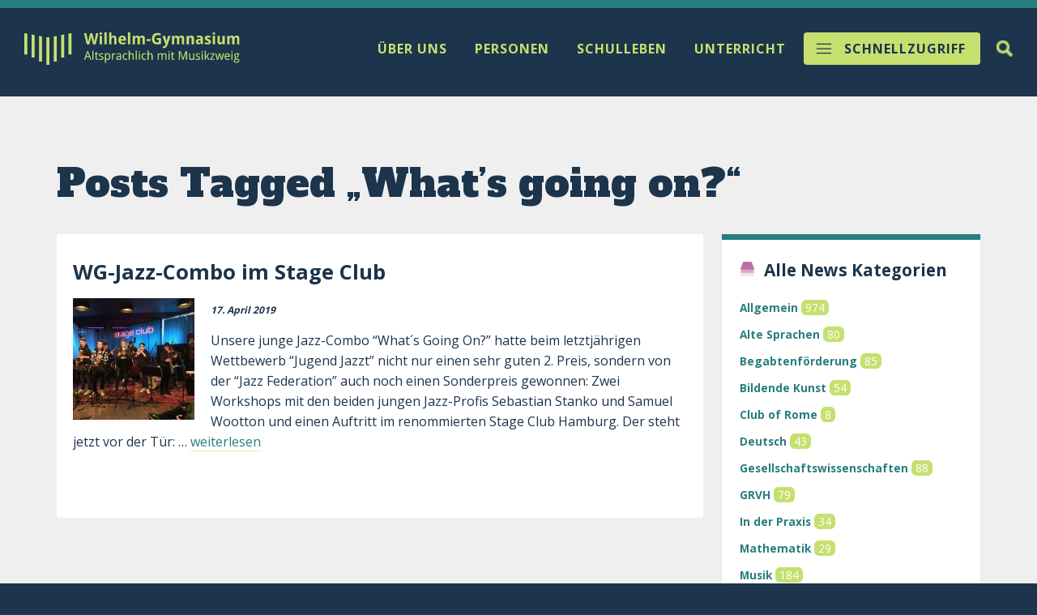

--- FILE ---
content_type: text/html; charset=UTF-8
request_url: https://www.wilhelm-gymnasium.de/tag/whats-going-on/
body_size: 9727
content:
<!DOCTYPE html><html class="no-js" lang="de"><head> <title> What&#8217;s going on? | Wilhelm-Gymnasium </title> <meta name="description" content="Wilhelm-Gymnasium Hamburg"/> <meta name="page-topic" content="Dienstleistung"> <meta name="robots" content="index, follow"/> <meta name="revisit-after" content="7 days"/> <meta name="viewport" content="width=device-width, initial-scale=1.0, user-scalable=no"> <meta http-equiv="X-UA-Compatible" content="IE=edge,chrome=1">  <link rel="apple-touch-icon" sizes="57x57" href="/apple-icon-57x57.png"> <link rel="apple-touch-icon" sizes="60x60" href="/apple-icon-60x60.png"> <link rel="apple-touch-icon" sizes="72x72" href="/apple-icon-72x72.png"> <link rel="apple-touch-icon" sizes="76x76" href="/apple-icon-76x76.png"> <link rel="apple-touch-icon" sizes="114x114" href="/apple-icon-114x114.png"> <link rel="apple-touch-icon" sizes="120x120" href="/apple-icon-120x120.png"> <link rel="apple-touch-icon" sizes="144x144" href="/apple-icon-144x144.png"> <link rel="apple-touch-icon" sizes="152x152" href="/apple-icon-152x152.png"> <link rel="apple-touch-icon" sizes="180x180" href="/apple-icon-180x180.png"> <link rel="icon" type="image/png" sizes="192x192" href="/android-icon-192x192.png"> <link rel="icon" type="image/png" sizes="32x32" href="/favicon-32x32.png"> <link rel="icon" type="image/png" sizes="96x96" href="/favicon-96x96.png"> <link rel="icon" type="image/png" sizes="16x16" href="/favicon-16x16.png"> <link rel="manifest" href="/manifest.json"> <meta name="msapplication-TileColor" content="#ffffff"> <meta name="msapplication-TileImage" content="/ms-icon-144x144.png"> <meta name="theme-color" content="#ffffff">  <link href='https://fonts.googleapis.com/css?family=Open+Sans:400,700' rel='stylesheet' type='text/css'> <link href='https://fonts.googleapis.com/css?family=Alfa+Slab+One' rel='stylesheet' type='text/css'> <meta name='robots' content='max-image-preview:large'/><link rel="alternate" type="application/rss+xml" title="Wilhelm-Gymnasium &raquo; What&#039;s going on? Schlagwort-Feed" href="https://www.wilhelm-gymnasium.de/tag/whats-going-on/feed/"/><style id='wp-img-auto-sizes-contain-inline-css' type='text/css'>img:is([sizes=auto i],[sizes^="auto," i]){contain-intrinsic-size:3000px 1500px}/*# sourceURL=wp-img-auto-sizes-contain-inline-css */</style><style id='wp-emoji-styles-inline-css' type='text/css'> img.wp-smiley, img.emoji { display: inline !important; border: none !important; box-shadow: none !important; height: 1em !important; width: 1em !important; margin: 0 0.07em !important; vertical-align: -0.1em !important; background: none !important; padding: 0 !important; }/*# sourceURL=wp-emoji-styles-inline-css */</style><style id='wp-block-library-inline-css' type='text/css'>:root{--wp-block-synced-color:#7a00df;--wp-block-synced-color--rgb:122,0,223;--wp-bound-block-color:var(--wp-block-synced-color);--wp-editor-canvas-background:#ddd;--wp-admin-theme-color:#007cba;--wp-admin-theme-color--rgb:0,124,186;--wp-admin-theme-color-darker-10:#006ba1;--wp-admin-theme-color-darker-10--rgb:0,107,160.5;--wp-admin-theme-color-darker-20:#005a87;--wp-admin-theme-color-darker-20--rgb:0,90,135;--wp-admin-border-width-focus:2px}@media (min-resolution:192dpi){:root{--wp-admin-border-width-focus:1.5px}}.wp-element-button{cursor:pointer}:root .has-very-light-gray-background-color{background-color:#eee}:root .has-very-dark-gray-background-color{background-color:#313131}:root .has-very-light-gray-color{color:#eee}:root .has-very-dark-gray-color{color:#313131}:root .has-vivid-green-cyan-to-vivid-cyan-blue-gradient-background{background:linear-gradient(135deg,#00d084,#0693e3)}:root .has-purple-crush-gradient-background{background:linear-gradient(135deg,#34e2e4,#4721fb 50%,#ab1dfe)}:root .has-hazy-dawn-gradient-background{background:linear-gradient(135deg,#faaca8,#dad0ec)}:root .has-subdued-olive-gradient-background{background:linear-gradient(135deg,#fafae1,#67a671)}:root .has-atomic-cream-gradient-background{background:linear-gradient(135deg,#fdd79a,#004a59)}:root .has-nightshade-gradient-background{background:linear-gradient(135deg,#330968,#31cdcf)}:root .has-midnight-gradient-background{background:linear-gradient(135deg,#020381,#2874fc)}:root{--wp--preset--font-size--normal:16px;--wp--preset--font-size--huge:42px}.has-regular-font-size{font-size:1em}.has-larger-font-size{font-size:2.625em}.has-normal-font-size{font-size:var(--wp--preset--font-size--normal)}.has-huge-font-size{font-size:var(--wp--preset--font-size--huge)}.has-text-align-center{text-align:center}.has-text-align-left{text-align:left}.has-text-align-right{text-align:right}.has-fit-text{white-space:nowrap!important}#end-resizable-editor-section{display:none}.aligncenter{clear:both}.items-justified-left{justify-content:flex-start}.items-justified-center{justify-content:center}.items-justified-right{justify-content:flex-end}.items-justified-space-between{justify-content:space-between}.screen-reader-text{border:0;clip-path:inset(50%);height:1px;margin:-1px;overflow:hidden;padding:0;position:absolute;width:1px;word-wrap:normal!important}.screen-reader-text:focus{background-color:#ddd;clip-path:none;color:#444;display:block;font-size:1em;height:auto;left:5px;line-height:normal;padding:15px 23px 14px;text-decoration:none;top:5px;width:auto;z-index:100000}html :where(.has-border-color){border-style:solid}html :where([style*=border-top-color]){border-top-style:solid}html :where([style*=border-right-color]){border-right-style:solid}html :where([style*=border-bottom-color]){border-bottom-style:solid}html :where([style*=border-left-color]){border-left-style:solid}html :where([style*=border-width]){border-style:solid}html :where([style*=border-top-width]){border-top-style:solid}html :where([style*=border-right-width]){border-right-style:solid}html :where([style*=border-bottom-width]){border-bottom-style:solid}html :where([style*=border-left-width]){border-left-style:solid}html :where(img[class*=wp-image-]){height:auto;max-width:100%}:where(figure){margin:0 0 1em}html :where(.is-position-sticky){--wp-admin--admin-bar--position-offset:var(--wp-admin--admin-bar--height,0px)}@media screen and (max-width:600px){html :where(.is-position-sticky){--wp-admin--admin-bar--position-offset:0px}}/*# sourceURL=wp-block-library-inline-css */</style><style id='wp-block-paragraph-inline-css' type='text/css'>
.is-small-text{font-size:.875em}.is-regular-text{font-size:1em}.is-large-text{font-size:2.25em}.is-larger-text{font-size:3em}.has-drop-cap:not(:focus):first-letter{float:left;font-size:8.4em;font-style:normal;font-weight:100;line-height:.68;margin:.05em .1em 0 0;text-transform:uppercase}body.rtl .has-drop-cap:not(:focus):first-letter{float:none;margin-left:.1em}p.has-drop-cap.has-background{overflow:hidden}:root :where(p.has-background){padding:1.25em 2.375em}:where(p.has-text-color:not(.has-link-color)) a{color:inherit}p.has-text-align-left[style*="writing-mode:vertical-lr"],p.has-text-align-right[style*="writing-mode:vertical-rl"]{rotate:180deg}
/*# sourceURL=https://www.wilhelm-gymnasium.de/wp-includes/blocks/paragraph/style.min.css */
</style>
<style id='global-styles-inline-css' type='text/css'>
:root{--wp--preset--aspect-ratio--square: 1;--wp--preset--aspect-ratio--4-3: 4/3;--wp--preset--aspect-ratio--3-4: 3/4;--wp--preset--aspect-ratio--3-2: 3/2;--wp--preset--aspect-ratio--2-3: 2/3;--wp--preset--aspect-ratio--16-9: 16/9;--wp--preset--aspect-ratio--9-16: 9/16;--wp--preset--color--black: #000000;--wp--preset--color--cyan-bluish-gray: #abb8c3;--wp--preset--color--white: #ffffff;--wp--preset--color--pale-pink: #f78da7;--wp--preset--color--vivid-red: #cf2e2e;--wp--preset--color--luminous-vivid-orange: #ff6900;--wp--preset--color--luminous-vivid-amber: #fcb900;--wp--preset--color--light-green-cyan: #7bdcb5;--wp--preset--color--vivid-green-cyan: #00d084;--wp--preset--color--pale-cyan-blue: #8ed1fc;--wp--preset--color--vivid-cyan-blue: #0693e3;--wp--preset--color--vivid-purple: #9b51e0;--wp--preset--gradient--vivid-cyan-blue-to-vivid-purple: linear-gradient(135deg,rgb(6,147,227) 0%,rgb(155,81,224) 100%);--wp--preset--gradient--light-green-cyan-to-vivid-green-cyan: linear-gradient(135deg,rgb(122,220,180) 0%,rgb(0,208,130) 100%);--wp--preset--gradient--luminous-vivid-amber-to-luminous-vivid-orange: linear-gradient(135deg,rgb(252,185,0) 0%,rgb(255,105,0) 100%);--wp--preset--gradient--luminous-vivid-orange-to-vivid-red: linear-gradient(135deg,rgb(255,105,0) 0%,rgb(207,46,46) 100%);--wp--preset--gradient--very-light-gray-to-cyan-bluish-gray: linear-gradient(135deg,rgb(238,238,238) 0%,rgb(169,184,195) 100%);--wp--preset--gradient--cool-to-warm-spectrum: linear-gradient(135deg,rgb(74,234,220) 0%,rgb(151,120,209) 20%,rgb(207,42,186) 40%,rgb(238,44,130) 60%,rgb(251,105,98) 80%,rgb(254,248,76) 100%);--wp--preset--gradient--blush-light-purple: linear-gradient(135deg,rgb(255,206,236) 0%,rgb(152,150,240) 100%);--wp--preset--gradient--blush-bordeaux: linear-gradient(135deg,rgb(254,205,165) 0%,rgb(254,45,45) 50%,rgb(107,0,62) 100%);--wp--preset--gradient--luminous-dusk: linear-gradient(135deg,rgb(255,203,112) 0%,rgb(199,81,192) 50%,rgb(65,88,208) 100%);--wp--preset--gradient--pale-ocean: linear-gradient(135deg,rgb(255,245,203) 0%,rgb(182,227,212) 50%,rgb(51,167,181) 100%);--wp--preset--gradient--electric-grass: linear-gradient(135deg,rgb(202,248,128) 0%,rgb(113,206,126) 100%);--wp--preset--gradient--midnight: linear-gradient(135deg,rgb(2,3,129) 0%,rgb(40,116,252) 100%);--wp--preset--font-size--small: 13px;--wp--preset--font-size--medium: 20px;--wp--preset--font-size--large: 36px;--wp--preset--font-size--x-large: 42px;--wp--preset--spacing--20: 0.44rem;--wp--preset--spacing--30: 0.67rem;--wp--preset--spacing--40: 1rem;--wp--preset--spacing--50: 1.5rem;--wp--preset--spacing--60: 2.25rem;--wp--preset--spacing--70: 3.38rem;--wp--preset--spacing--80: 5.06rem;--wp--preset--shadow--natural: 6px 6px 9px rgba(0, 0, 0, 0.2);--wp--preset--shadow--deep: 12px 12px 50px rgba(0, 0, 0, 0.4);--wp--preset--shadow--sharp: 6px 6px 0px rgba(0, 0, 0, 0.2);--wp--preset--shadow--outlined: 6px 6px 0px -3px rgb(255, 255, 255), 6px 6px rgb(0, 0, 0);--wp--preset--shadow--crisp: 6px 6px 0px rgb(0, 0, 0);}:where(.is-layout-flex){gap: 0.5em;}:where(.is-layout-grid){gap: 0.5em;}body .is-layout-flex{display: flex;}.is-layout-flex{flex-wrap: wrap;align-items: center;}.is-layout-flex > :is(*, div){margin: 0;}body .is-layout-grid{display: grid;}.is-layout-grid > :is(*, div){margin: 0;}:where(.wp-block-columns.is-layout-flex){gap: 2em;}:where(.wp-block-columns.is-layout-grid){gap: 2em;}:where(.wp-block-post-template.is-layout-flex){gap: 1.25em;}:where(.wp-block-post-template.is-layout-grid){gap: 1.25em;}.has-black-color{color: var(--wp--preset--color--black) !important;}.has-cyan-bluish-gray-color{color: var(--wp--preset--color--cyan-bluish-gray) !important;}.has-white-color{color: var(--wp--preset--color--white) !important;}.has-pale-pink-color{color: var(--wp--preset--color--pale-pink) !important;}.has-vivid-red-color{color: var(--wp--preset--color--vivid-red) !important;}.has-luminous-vivid-orange-color{color: var(--wp--preset--color--luminous-vivid-orange) !important;}.has-luminous-vivid-amber-color{color: var(--wp--preset--color--luminous-vivid-amber) !important;}.has-light-green-cyan-color{color: var(--wp--preset--color--light-green-cyan) !important;}.has-vivid-green-cyan-color{color: var(--wp--preset--color--vivid-green-cyan) !important;}.has-pale-cyan-blue-color{color: var(--wp--preset--color--pale-cyan-blue) !important;}.has-vivid-cyan-blue-color{color: var(--wp--preset--color--vivid-cyan-blue) !important;}.has-vivid-purple-color{color: var(--wp--preset--color--vivid-purple) !important;}.has-black-background-color{background-color: var(--wp--preset--color--black) !important;}.has-cyan-bluish-gray-background-color{background-color: var(--wp--preset--color--cyan-bluish-gray) !important;}.has-white-background-color{background-color: var(--wp--preset--color--white) !important;}.has-pale-pink-background-color{background-color: var(--wp--preset--color--pale-pink) !important;}.has-vivid-red-background-color{background-color: var(--wp--preset--color--vivid-red) !important;}.has-luminous-vivid-orange-background-color{background-color: var(--wp--preset--color--luminous-vivid-orange) !important;}.has-luminous-vivid-amber-background-color{background-color: var(--wp--preset--color--luminous-vivid-amber) !important;}.has-light-green-cyan-background-color{background-color: var(--wp--preset--color--light-green-cyan) !important;}.has-vivid-green-cyan-background-color{background-color: var(--wp--preset--color--vivid-green-cyan) !important;}.has-pale-cyan-blue-background-color{background-color: var(--wp--preset--color--pale-cyan-blue) !important;}.has-vivid-cyan-blue-background-color{background-color: var(--wp--preset--color--vivid-cyan-blue) !important;}.has-vivid-purple-background-color{background-color: var(--wp--preset--color--vivid-purple) !important;}.has-black-border-color{border-color: var(--wp--preset--color--black) !important;}.has-cyan-bluish-gray-border-color{border-color: var(--wp--preset--color--cyan-bluish-gray) !important;}.has-white-border-color{border-color: var(--wp--preset--color--white) !important;}.has-pale-pink-border-color{border-color: var(--wp--preset--color--pale-pink) !important;}.has-vivid-red-border-color{border-color: var(--wp--preset--color--vivid-red) !important;}.has-luminous-vivid-orange-border-color{border-color: var(--wp--preset--color--luminous-vivid-orange) !important;}.has-luminous-vivid-amber-border-color{border-color: var(--wp--preset--color--luminous-vivid-amber) !important;}.has-light-green-cyan-border-color{border-color: var(--wp--preset--color--light-green-cyan) !important;}.has-vivid-green-cyan-border-color{border-color: var(--wp--preset--color--vivid-green-cyan) !important;}.has-pale-cyan-blue-border-color{border-color: var(--wp--preset--color--pale-cyan-blue) !important;}.has-vivid-cyan-blue-border-color{border-color: var(--wp--preset--color--vivid-cyan-blue) !important;}.has-vivid-purple-border-color{border-color: var(--wp--preset--color--vivid-purple) !important;}.has-vivid-cyan-blue-to-vivid-purple-gradient-background{background: var(--wp--preset--gradient--vivid-cyan-blue-to-vivid-purple) !important;}.has-light-green-cyan-to-vivid-green-cyan-gradient-background{background: var(--wp--preset--gradient--light-green-cyan-to-vivid-green-cyan) !important;}.has-luminous-vivid-amber-to-luminous-vivid-orange-gradient-background{background: var(--wp--preset--gradient--luminous-vivid-amber-to-luminous-vivid-orange) !important;}.has-luminous-vivid-orange-to-vivid-red-gradient-background{background: var(--wp--preset--gradient--luminous-vivid-orange-to-vivid-red) !important;}.has-very-light-gray-to-cyan-bluish-gray-gradient-background{background: var(--wp--preset--gradient--very-light-gray-to-cyan-bluish-gray) !important;}.has-cool-to-warm-spectrum-gradient-background{background: var(--wp--preset--gradient--cool-to-warm-spectrum) !important;}.has-blush-light-purple-gradient-background{background: var(--wp--preset--gradient--blush-light-purple) !important;}.has-blush-bordeaux-gradient-background{background: var(--wp--preset--gradient--blush-bordeaux) !important;}.has-luminous-dusk-gradient-background{background: var(--wp--preset--gradient--luminous-dusk) !important;}.has-pale-ocean-gradient-background{background: var(--wp--preset--gradient--pale-ocean) !important;}.has-electric-grass-gradient-background{background: var(--wp--preset--gradient--electric-grass) !important;}.has-midnight-gradient-background{background: var(--wp--preset--gradient--midnight) !important;}.has-small-font-size{font-size: var(--wp--preset--font-size--small) !important;}.has-medium-font-size{font-size: var(--wp--preset--font-size--medium) !important;}.has-large-font-size{font-size: var(--wp--preset--font-size--large) !important;}.has-x-large-font-size{font-size: var(--wp--preset--font-size--x-large) !important;}
/*# sourceURL=global-styles-inline-css */
</style>
<style id='classic-theme-styles-inline-css' type='text/css'>/*! This file is auto-generated */.wp-block-button__link{color:#fff;background-color:#32373c;border-radius:9999px;box-shadow:none;text-decoration:none;padding:calc(.667em + 2px) calc(1.333em + 2px);font-size:1.125em}.wp-block-file__button{background:#32373c;color:#fff;text-decoration:none}/*# sourceURL=/wp-includes/css/classic-themes.min.css */</style><link rel='stylesheet' id='custom-calendar-events-style-css' href='https://www.wilhelm-gymnasium.de/wp-content/plugins/custom-calendar-events/custom-calendar-events-style.css' type='text/css' media='all'/><link rel='stylesheet' id='page-list-style-css' href='https://www.wilhelm-gymnasium.de/wp-content/plugins/page-list/css/page-list.css' type='text/css' media='all'/><link rel='stylesheet' id='s_bxslider-css' href='https://www.wilhelm-gymnasium.de/wp-content/themes/wigy/inc/bxslider/jquery.bxslider.css' type='text/css' media='all'/><link rel='stylesheet' id='s_dropdown-css' href='https://www.wilhelm-gymnasium.de/wp-content/themes/wigy/inc/dropdown/jquery.dropdown.css' type='text/css' media='all'/><link rel='stylesheet' id='s_fancybox-css' href='https://www.wilhelm-gymnasium.de/wp-content/themes/wigy/inc/fancybox/jquery.fancybox-1.3.4.css' type='text/css' media='all'/><link rel='stylesheet' id='s_calendar-css' href='https://www.wilhelm-gymnasium.de/wp-content/themes/wigy/goo-cal.css' type='text/css' media='all'/><link rel='stylesheet' id='se_mmenu-css' href='https://www.wilhelm-gymnasium.de/wp-content/themes/wigy/inc/dist/mmenu.css' type='text/css' media='all'/><link rel='stylesheet' id='se_mburger-css' href='https://www.wilhelm-gymnasium.de/wp-content/themes/wigy/inc/dist/mburger.min.css' type='text/css' media='all'/><link rel='stylesheet' id='se_style-css' href='https://www.wilhelm-gymnasium.de/wp-content/themes/wigy/style.css' type='text/css' media='all'/><link rel='stylesheet' id='custom-css-css' href='https://www.wilhelm-gymnasium.de/wp-content/themes/wigy/inc/custom.css' type='text/css' media='all'/><link rel='stylesheet' id='popup-css-css' href='https://www.wilhelm-gymnasium.de/wp-content/themes/wigy/inc/popup.css' type='text/css' media='all'/><script type="text/javascript" src="https://www.wilhelm-gymnasium.de/wp-content/themes/wigy/js/jquery.min.js" id="jquery-js"></script><script type="text/javascript" src="https://www.wilhelm-gymnasium.de/wp-content/themes/wigy/inc/bxslider/jquery.bxslider.min.js" id="js_bxslider-js"></script><script type="text/javascript" src="https://www.wilhelm-gymnasium.de/wp-content/themes/wigy/inc/dropdown/jquery.dropdown.js" id="js_dropdown-js"></script><script type="text/javascript" src="https://www.wilhelm-gymnasium.de/wp-content/themes/wigy/inc/masonry/jquery.masonry.min.js" id="js_masonry-js"></script><script type="text/javascript" src="https://www.wilhelm-gymnasium.de/wp-content/themes/wigy/inc/masonry/base.js" id="js_masonry_base-js"></script><script type="text/javascript" src="https://www.wilhelm-gymnasium.de/wp-content/themes/wigy/inc/fancybox/jquery.mousewheel-3.0.4.pack.js" id="js_fancybox_a-js"></script><script type="text/javascript" src="https://www.wilhelm-gymnasium.de/wp-content/themes/wigy/inc/fancybox/jquery.fancybox-1.3.4.js" id="js_fancybox_b-js"></script><script type="text/javascript" src="https://www.wilhelm-gymnasium.de/wp-content/themes/wigy/inc/dist/mmenu.polyfills.js" id="js_polyfills-js"></script><script type="text/javascript" src="https://www.wilhelm-gymnasium.de/wp-content/themes/wigy/inc/dist/mmenu.js" id="js_mmenu-js"></script><script type="text/javascript" src="https://www.wilhelm-gymnasium.de/wp-content/themes/wigy/inc/dist/relaunch.js" id="js_relaunch-js"></script><script type="text/javascript" src="https://www.wilhelm-gymnasium.de/wp-content/themes/wigy/inc/scrolltop/scrolltopcontrol.js" id="js_scrolltop-js"></script><link rel="https://api.w.org/" href="https://www.wilhelm-gymnasium.de/wp-json/"/><link rel="alternate" title="JSON" type="application/json" href="https://www.wilhelm-gymnasium.de/wp-json/wp/v2/tags/60"/><link rel="EditURI" type="application/rsd+xml" title="RSD" href="https://www.wilhelm-gymnasium.de/xmlrpc.php?rsd"/></head><body class="archive tag tag-whats-going-on tag-60 wp-theme-wigy" id="top"><div id="fb-root"></div><script>(function(d, s, id) { var js, fjs = d.getElementsByTagName(s)[0]; if (d.getElementById(id)) return; js = d.createElement(s); js.id = id; js.src = "//connect.facebook.net/de_DE/all.js#xfbml=1&appId=120365301399677"; fjs.parentNode.insertBefore(js, fjs);}(document, 'script', 'facebook-jssdk'));</script> <div id="searchtoggle"> <div id="searchtoggle-frame"> <div class="relativ cf"> <form action="https://www.wilhelm-gymnasium.de" id="searchform" method="get"> <input type="text" value="Suche" onfocus="if(this.value==this.defaultValue)this.value='';" onblur="if(this.value=='')this.value=this.defaultValue;" name="s" id="s" class="site-search__input" placeholder="Suche"/> <input type="submit" value="Suche" id="searchsubmit"/> <a href="#" id="togg-close">schließen</a> </form> </div> </div> </div> <div id="page-wrap" class="oben"> <div class="wrapper blau"> <div id="mobilmenu"> <a class="mburger mburger--collapse" href="#hh-menu"> <b></b> <b></b> <b></b> </a> <div id="hh-menu"> <ul class="main-menu">  <li><span>Über uns</span>  <ul class="cf"> <li><a href="https://www.wilhelm-gymnasium.de/?page_id=4878">Salvete - Willkommen!</a></li> <li><a href="https://www.wilhelm-gymnasium.de/?page_id=51">Altsprachlich</a></li> <li><a href="https://www.wilhelm-gymnasium.de/?page_id=49">Musikzweig</a></li> <li><a href="https://www.wilhelm-gymnasium.de/?page_id=7193">Nachhaltigkeit</a></li> <li><a href="https://www.wilhelm-gymnasium.de/?page_id=2025">Informationen für Viertklässler</a></li> <li><a href="https://www.wilhelm-gymnasium.de/?page_id=57">Schulgeschichte</a></li> </ul> </li> <li><span>Personen</span>  <ul class="cf"> <li><a href="https://www.wilhelm-gymnasium.de/?page_id=65">Schulleitung</a></li> <li><a href="https://www.wilhelm-gymnasium.de/?page_id=830">Schulbüro / Kontakt</a></li> <li><a href="https://www.wilhelm-gymnasium.de/?page_id=67">Kollegium</a></li> <li><a href="https://www.wilhelm-gymnasium.de/?page_id=70">Schülervertretung</a></li> <li><a href="https://www.wilhelm-gymnasium.de/?page_id=72">Elternrat</a></li> <li><a href="https://www.wilhelm-gymnasium.de/?page_id=82">Beratung</a></li> <li><a href="https://www.wilhelm-gymnasium.de/?page_id=6545">Krisenteam</a></li> <li><a href="https://www.wilhelm-gymnasium.de/?page_id=74">Schulverein</a></li> <li><a href="http://www.ehemalige-wg.de" target="_blank">Ehemalige (extern)</a></li> </ul> </li> <li><span>Unterricht</span>  <ul class="cf"> <li><a href="https://www.wilhelm-gymnasium.de/?page_id=91">Stufen</a></li> <li><a href="https://www.wilhelm-gymnasium.de/?page_id=307">Sprachen</a></li> <li><a href="https://www.wilhelm-gymnasium.de/?page_id=317">Musik</a></li> <li><a href="https://www.wilhelm-gymnasium.de/?page_id=303">Deutsch</a></li> <li><a href="https://www.wilhelm-gymnasium.de/?page_id=337">Mathematik</a></li> <li><a href="https://www.wilhelm-gymnasium.de/?page_id=346">Naturwissenschaften</a></li> <li><a href="https://www.wilhelm-gymnasium.de/?page_id=325">Gesellschaftswissenschaften</a></li> <li><a href="https://www.wilhelm-gymnasium.de/?page_id=112">Bildende Kunst</a></li> <li><a href="https://www.wilhelm-gymnasium.de/?page_id=115">Sport</a></li> <li><a href="https://www.wilhelm-gymnasium.de/?page_id=105">Medien und Methoden</a></li> <li><a href="https://www.wilhelm-gymnasium.de/?page_id=299">Begabtenförderung</a></li> <li><a href="https://www.wilhelm-gymnasium.de/?page_id=301">Schulleben</a></li> <li><a href="https://www.wilhelm-gymnasium.de/?page_id=101">Berufsorientierung und Kooperationen</a></li> <li><a href="https://www.wilhelm-gymnasium.de/?page_id=150">Auslandsaufenthalt</a></li> </ul> </li> <li><span>Schulleben</span>  <ul class="cf"> <li><a href="https://www.wilhelm-gymnasium.de/?page_id=170">Aktuelles</a></li> <li><a href="https://www.wilhelm-gymnasium.de/?page_id=127">Ganztag</a></li> <li><a href="https://www.wilhelm-gymnasium.de/?page_id=321">Musikensembles</a></li> <li><a href="https://www.wilhelm-gymnasium.de/?page_id=260">Schüler für Schüler</a></li>  <li><a href="https://www.wilhelm-gymnasium.de/?page_id=630834">Schulsanitätsdienst</a></li> <li><a href="https://www.wilhelm-gymnasium.de/?page_id=80">Ruderverein GRV„H“</a></li> <li><a href="https://www.wilhelm-gymnasium.de/?page_id=2371330">Schulhund</a></li> <li><a href="https://www.wilhelm-gymnasium.de/?page_id=2370684">Hausordnung</a></li> </ul> </li> <li id="s-menu" class="schnellzugriff"><span>Schnellzugriff</span>  <ul class="cf"> <li><a href="https://www.wilhelm-gymnasium.de/#termine">Termine</a></li> <li><a href="https://wilhelmgymnasium.itslearning.com/" target="_blank">itslearning</a></li> <li><a href="https://www.wilhelm-gymnasium.de/?page_id=146">Kapheneion</a></li> <li><a href="https://www.instagram.com/wilhelmgymnasium/" target="_blank">Instagram</a></li> <li><a href="https://www.youtube.com/c/wilhelmgymnasiumhh" target="_blank">Youtube</a></li> <li><a href="https://www.wilhelm-gymnasium.de/?page_id=630222">Galerie</a></li> <li><a href="https://www.wilhelm-gymnasium.de/?page_id=234773">Downloads</a></li> <li><a href="https://www.wilhelm-gymnasium.de/?page_id=1588">Schulkleidung</a></li> <li><a href="https://www.wilhelm-gymnasium.de/?page_id=6268">Nuntius Wilhelmi</a></li> <li><a href="https://mobile.dsbcontrol.de/DSBmobilePage.aspx" target="_blank">Vertretungsplan</a></li> </ul> </li> </ul> </div> <a href="https://www.wilhelm-gymnasium.de" class="bobono logo"><img src="https://www.wilhelm-gymnasium.de/wp-content/themes/wigy/img/svg/wilhelm_gymnasium_logo.svg"/></a> </div> <div id="topmenu" class="blau"> <div class="inner cf"> <div class="header-left"> <a href="https://www.wilhelm-gymnasium.de" class="bobono logo"><img src="https://www.wilhelm-gymnasium.de/wp-content/themes/wigy/img/svg/wilhelm_gymnasium_logo.svg"/></a> </div> <div class="header-center"> <ul class="main-menu">  <li><a href="/uber-uns/" data-dropdown="#dropdown-ueber_uns" class="dd"><span>Über uns</span></a></li> <li><a href="/personen/" data-dropdown="#dropdown-personen" class="dd"><span>Personen</span></a></li> <li><a href="/schulleben/" data-dropdown="#dropdown-schulleben" class="dd"><span>Schulleben</span></a></li> <li><a href="/unterricht/" data-dropdown="#dropdown-unterricht" class="dd"><span>Unterricht</span></a></li> </ul> </div> <div class="header-right"> <div class="n-right"> <div id="togg-search"><a href="#"><span>Suche</span></a></div> <div id="s-menu"><a href="#" data-dropdown="#dropdown-schnellzugriff" class="dd schnellzugriff">Schnellzugriff</a></div> </div> </div> </div> </div>  <div id="dropdown-ueber_uns" class="dropdown dropdown-tip"> <ul class="dropdown-menu cf"> <li><a href="https://www.wilhelm-gymnasium.de/?page_id=4878">Salvete - Willkommen!</a></li> <li><a href="https://www.wilhelm-gymnasium.de/?page_id=51">Altsprachlich</a></li> <li><a href="https://www.wilhelm-gymnasium.de/?page_id=49">Musikzweig</a></li> <li><a href="https://www.wilhelm-gymnasium.de/?page_id=7193">Nachhaltigkeit</a></li> <li><a href="https://www.wilhelm-gymnasium.de/?page_id=2025">Informationen für Viertklässler</a></li> <li><a href="https://www.wilhelm-gymnasium.de/?page_id=57">Schulgeschichte</a></li> </ul> </div>  <div id="dropdown-personen" class="dropdown dropdown-tip"> <ul class="dropdown-menu cf"> <li><a href="https://www.wilhelm-gymnasium.de/?page_id=65">Schulleitung</a></li> <li><a href="https://www.wilhelm-gymnasium.de/?page_id=830">Schulbüro / Kontakt</a></li> <li><a href="https://www.wilhelm-gymnasium.de/?page_id=67">Kollegium</a></li> <li><a href="https://www.wilhelm-gymnasium.de/?page_id=70">Schülervertretung</a></li> <li><a href="https://www.wilhelm-gymnasium.de/?page_id=72">Elternrat</a></li> <li><a href="https://www.wilhelm-gymnasium.de/?page_id=82">Beratung</a></li> <li><a href="https://www.wilhelm-gymnasium.de/?page_id=6545">Krisenteam</a></li> <li><a href="https://www.wilhelm-gymnasium.de/?page_id=74">Schulverein</a></li> <li><a href="http://www.ehemalige-wg.de" target="_blank">Ehemalige (extern)</a></li> </ul> </div>  <div id="dropdown-schulleben" class="dropdown dropdown-tip"> <ul class="dropdown-menu cf"> <li><a href="https://www.wilhelm-gymnasium.de/?page_id=170">Aktuelles</a></li> <li><a href="https://www.wilhelm-gymnasium.de/?page_id=127">Ganztag</a></li> <li><a href="https://www.wilhelm-gymnasium.de/?page_id=321">Musikensembles</a></li> <li><a href="https://www.wilhelm-gymnasium.de/?page_id=260">Schüler für Schüler</a></li>  <li><a href="https://www.wilhelm-gymnasium.de/?page_id=630834">Schulsanitätsdienst</a></li> <li><a href="https://www.wilhelm-gymnasium.de/?page_id=80">Ruderverein GRV„H“</a></li> <li><a href="https://www.wilhelm-gymnasium.de/?page_id=2371330">Schulhund</a></li> <li><a href="https://www.wilhelm-gymnasium.de/?page_id=2370684">Hausordnung</a></li> </ul> </div>  <div id="dropdown-unterricht" class="dropdown dropdown-tip"> <ul class="dropdown-menu cf"> <li><a href="https://www.wilhelm-gymnasium.de/?page_id=91">Stufen</a></li> <li><a href="https://www.wilhelm-gymnasium.de/?page_id=307">Sprachen</a></li> <li><a href="https://www.wilhelm-gymnasium.de/?page_id=317">Musik</a></li> <li><a href="https://www.wilhelm-gymnasium.de/?page_id=303">Deutsch</a></li> <li><a href="https://www.wilhelm-gymnasium.de/?page_id=337">Mathematik</a></li> <li><a href="https://www.wilhelm-gymnasium.de/?page_id=346">Naturwissenschaften</a></li> <li><a href="https://www.wilhelm-gymnasium.de/?page_id=325">Gesellschaftswissenschaften</a></li> <li><a href="https://www.wilhelm-gymnasium.de/?page_id=112">Bildende Kunst</a></li> <li><a href="https://www.wilhelm-gymnasium.de/?page_id=115">Sport</a></li> <li><a href="https://www.wilhelm-gymnasium.de/?page_id=105">Medien und Methoden</a></li> <li><a href="https://www.wilhelm-gymnasium.de/?page_id=299">Begabtenförderung</a></li> <li><a href="https://www.wilhelm-gymnasium.de/?page_id=301">Schulleben</a></li> <li><a href="https://www.wilhelm-gymnasium.de/?page_id=101">Berufsorientierung und Kooperationen</a></li> <li><a href="https://www.wilhelm-gymnasium.de/?page_id=150">Auslandsaufenthalt</a></li> </ul> </div>  <div id="dropdown-schnellzugriff" class="dropdown dropdown-tip"> <ul class="dropdown-menu cf"> <li><a href="https://www.wilhelm-gymnasium.de#termine">Termine</a></li> <li><a href="https://wilhelmgymnasium.itslearning.com/" target="_blank">itslearning</a></li> <li><a href="https://www.wilhelm-gymnasium.de/?page_id=146">Kapheneion</a></li> <li><a href="https://www.instagram.com/accounts/login/?next=/wilhelmgymnasium/" target="_blank">Instagram</a></li> <li><a href="https://www.youtube.com/c/wilhelmgymnasiumhh" target="_blank">Youtube</a></li> <li><a href="https://www.wilhelm-gymnasium.de/?page_id=630222">Galerie</a></li> <li><a href="https://www.wilhelm-gymnasium.de/?page_id=234773">Downloads</a></li> <li><a href="https://www.wilhelm-gymnasium.de/?page_id=1588">Schulkleidung</a></li> <li><a href="https://www.wilhelm-gymnasium.de/?page_id=6268">Nuntius Wilhelmi</a></li> <li><a href="https://mobile.dsbcontrol.de/DSBmobilePage.aspx" target="_blank">Vertretungsplan</a></li> </ul> </div> </div>  <div class="post archivseite"> <div class="post-inner"> <div class="inner-2 pbottom40 ptop30"> <h1>Posts Tagged &bdquo;What&#8217;s going on?&ldquo;</h1> <div class="cf"> <div class="box-article"> <div class="dia"> <div class="cf mbottom30"> <h3 class="mbottom10"><a href="https://www.wilhelm-gymnasium.de/16-04-wg-jazz-combo-im-stage-club/">WG-Jazz-Combo im Stage Club</a></h3> <a href="https://www.wilhelm-gymnasium.de/16-04-wg-jazz-combo-im-stage-club/"><span class="fleft mright20"><img width="150" height="150" src="https://www.wilhelm-gymnasium.de/wp-content/uploads/2019/04/IMG_9739-150x150.jpeg" class="attachment-thumbnail size-thumbnail wp-post-image" alt="" decoding="async" srcset="https://www.wilhelm-gymnasium.de/wp-content/uploads/2019/04/IMG_9739-150x150.jpeg 150w, https://www.wilhelm-gymnasium.de/wp-content/uploads/2019/04/IMG_9739-90x90.jpeg 90w" sizes="(max-width: 150px) 100vw, 150px"/></span></a> <div class="footer-meta"> <span><i>17. April 2019</i></span></div> <div class="entry"> <p>Unsere junge Jazz-Combo &#8220;What´s Going On?&#8221; hatte beim letztjährigen Wettbewerb &#8220;Jugend Jazzt&#8221; nicht nur einen sehr guten 2. Preis, sondern von der &#8220;Jazz Federation&#8221; auch noch einen Sonderpreis gewonnen: Zwei Workshops mit den beiden jungen Jazz-Profis Sebastian Stanko und Samuel Wootton und einen Auftritt im renommierten Stage Club Hamburg. Der steht jetzt vor der Tür: &#8230; <a href="https://www.wilhelm-gymnasium.de/16-04-wg-jazz-combo-im-stage-club/">weiterlesen</a></p> </div> </div> </div>  </div> <div class="sidenavi-outer"> <div class="sidenavi-inset mbottom20"> <div class="sidenavi-inner"> <h4 class="cat-menu-artikel-headline kategorien">Alle News Kategorien<br/></h4> <ul class="cat-menu-artikel unstyled cf"> <li class="cat-item cat-item-1"><a href="https://www.wilhelm-gymnasium.de/category/allgemein/">Allgemein</a> <span class="well well-x-small">974</span></li> <li class="cat-item cat-item-33"><a href="https://www.wilhelm-gymnasium.de/category/alte-sprache/">Alte Sprachen</a> <span class="well well-x-small">80</span></li> <li class="cat-item cat-item-55"><a href="https://www.wilhelm-gymnasium.de/category/begabtenfoerderung/">Begabtenförderung</a> <span class="well well-x-small">85</span></li> <li class="cat-item cat-item-36"><a href="https://www.wilhelm-gymnasium.de/category/bildende-kunst/">Bildende Kunst</a> <span class="well well-x-small">54</span></li> <li class="cat-item cat-item-6"><a href="https://www.wilhelm-gymnasium.de/category/club-of-rome/">Club of Rome</a> <span class="well well-x-small">8</span></li> <li class="cat-item cat-item-32"><a href="https://www.wilhelm-gymnasium.de/category/deutsch/">Deutsch</a> <span class="well well-x-small">43</span></li> <li class="cat-item cat-item-37"><a href="https://www.wilhelm-gymnasium.de/category/gesellschaftswissenschaften/">Gesellschaftswissenschaften</a> <span class="well well-x-small">88</span></li> <li class="cat-item cat-item-45"><a href="https://www.wilhelm-gymnasium.de/category/grvh/">GRVH</a> <span class="well well-x-small">79</span></li> <li class="cat-item cat-item-52"><a href="https://www.wilhelm-gymnasium.de/category/in-der-praxis/">In der Praxis</a> <span class="well well-x-small">34</span></li> <li class="cat-item cat-item-38"><a href="https://www.wilhelm-gymnasium.de/category/mathematik/">Mathematik</a> <span class="well well-x-small">29</span></li> <li class="cat-item cat-item-35"><a href="https://www.wilhelm-gymnasium.de/category/musik/">Musik</a> <span class="well well-x-small">184</span><ul class='children'> <li class="cat-item cat-item-46"><a href="https://www.wilhelm-gymnasium.de/category/musik/bigband/">Bigband</a> <span class="well well-x-small">84</span></li></ul></li> <li class="cat-item cat-item-39"><a href="https://www.wilhelm-gymnasium.de/category/naturwissenschaften/">Naturwissenschaften</a> <span class="well well-x-small">41</span></li> <li class="cat-item cat-item-34"><a href="https://www.wilhelm-gymnasium.de/category/neue-sprache/">Neue Sprachen</a> <span class="well well-x-small">71</span></li> <li class="cat-item cat-item-54"><a href="https://www.wilhelm-gymnasium.de/category/neues-vom-neubau/">Neues vom Neubau</a> <span class="well well-x-small">16</span></li> <li class="cat-item cat-item-50"><a href="https://www.wilhelm-gymnasium.de/category/oberstufe/">Oberstufe</a> <span class="well well-x-small">66</span></li> <li class="cat-item cat-item-57"><a href="https://www.wilhelm-gymnasium.de/category/prefects/">Prefects</a> <span class="well well-x-small">23</span></li> <li class="cat-item cat-item-40"><a href="https://www.wilhelm-gymnasium.de/category/sport/">Sport</a> <span class="well well-x-small">115</span></li> <li class="cat-item cat-item-56"><a href="https://www.wilhelm-gymnasium.de/category/umweltschule/">Umweltschule</a> <span class="well well-x-small">31</span></li> <li class="cat-item cat-item-61"><a href="https://www.wilhelm-gymnasium.de/category/virtuelle-tour/">Virtuelle Tour</a> <span class="well well-x-small">25</span></li> </ul> </div> </div>  </div> </div> </div> </div> </div></div><div class="footer-outer"> <div id="footer" class="inner"> <div class="fbottom"> <span class="fright">&copy;2026 Wilhelm-Gymnasium</span> <span class="fleft">  <a href="https://www.wilhelm-gymnasium.de/?page_id=170">Aktuelles</a> <a href="https://www.wilhelm-gymnasium.de/?page_id=1518">Sitemap</a> <a href="https://www.wilhelm-gymnasium.de/?page_id=1253">Impressum</a> <a href="https://www.wilhelm-gymnasium.de/?page_id=1272">Datenschutz</a> </span> </div> </div></div><script type="speculationrules">{"prefetch":[{"source":"document","where":{"and":[{"href_matches":"/*"},{"not":{"href_matches":["/wp-*.php","/wp-admin/*","/wp-content/uploads/*","/wp-content/*","/wp-content/plugins/*","/wp-content/themes/wigy/*","/*\\?(.+)"]}},{"not":{"selector_matches":"a[rel~=\"nofollow\"]"}},{"not":{"selector_matches":".no-prefetch, .no-prefetch a"}}]},"eagerness":"conservative"}]}</script><script type="text/javascript" id="page-scroll-to-id-plugin-script-js-extra">/* <![CDATA[ */var mPS2id_params = {"instances":{"mPS2id_instance_0":{"selector":"a[href*='#']:not([href='#'])","autoSelectorMenuLinks":"true","excludeSelector":"a[href^='#tab-'], a[href^='#tabs-'], a[data-toggle]:not([data-toggle='tooltip']), a[data-slide], a[data-vc-tabs], a[data-vc-accordion], a.screen-reader-text.skip-link","scrollSpeed":1500,"autoScrollSpeed":"true","scrollEasing":"easeInOutQuint","scrollingEasing":"easeOutQuint","forceScrollEasing":"false","pageEndSmoothScroll":"true","stopScrollOnUserAction":"false","autoCorrectScroll":"false","autoCorrectScrollExtend":"false","layout":"vertical","offset":"180","dummyOffset":"false","highlightSelector":"","clickedClass":"mPS2id-clicked","targetClass":"mPS2id-target","highlightClass":"mPS2id-highlight","forceSingleHighlight":"false","keepHighlightUntilNext":"false","highlightByNextTarget":"false","appendHash":"false","scrollToHash":"true","scrollToHashForAll":"true","scrollToHashDelay":0,"scrollToHashUseElementData":"true","scrollToHashRemoveUrlHash":"true","disablePluginBelow":0,"adminDisplayWidgetsId":"true","adminTinyMCEbuttons":"true","unbindUnrelatedClickEvents":"true","unbindUnrelatedClickEventsSelector":"","normalizeAnchorPointTargets":"false","encodeLinks":"false"}},"total_instances":"1","shortcode_class":"_ps2id"};//# sourceURL=page-scroll-to-id-plugin-script-js-extra/* ]]> */</script><script type="text/javascript" src="https://www.wilhelm-gymnasium.de/wp-content/plugins/page-scroll-to-id/js/page-scroll-to-id.min.js" id="page-scroll-to-id-plugin-script-js"></script><script id="wp-emoji-settings" type="application/json">{"baseUrl":"https://s.w.org/images/core/emoji/17.0.2/72x72/","ext":".png","svgUrl":"https://s.w.org/images/core/emoji/17.0.2/svg/","svgExt":".svg","source":{"concatemoji":"https://www.wilhelm-gymnasium.de/wp-includes/js/wp-emoji-release.min.js"}}</script><script type="module">/* <![CDATA[ *//*! This file is auto-generated */const a=JSON.parse(document.getElementById("wp-emoji-settings").textContent),o=(window._wpemojiSettings=a,"wpEmojiSettingsSupports"),s=["flag","emoji"];function i(e){try{var t={supportTests:e,timestamp:(new Date).valueOf()};sessionStorage.setItem(o,JSON.stringify(t))}catch(e){}}function c(e,t,n){e.clearRect(0,0,e.canvas.width,e.canvas.height),e.fillText(t,0,0);t=new Uint32Array(e.getImageData(0,0,e.canvas.width,e.canvas.height).data);e.clearRect(0,0,e.canvas.width,e.canvas.height),e.fillText(n,0,0);const a=new Uint32Array(e.getImageData(0,0,e.canvas.width,e.canvas.height).data);return t.every((e,t)=>e===a[t])}function p(e,t){e.clearRect(0,0,e.canvas.width,e.canvas.height),e.fillText(t,0,0);var n=e.getImageData(16,16,1,1);for(let e=0;e<n.data.length;e++)if(0!==n.data[e])return!1;return!0}function u(e,t,n,a){switch(t){case"flag":return n(e,"\ud83c\udff3\ufe0f\u200d\u26a7\ufe0f","\ud83c\udff3\ufe0f\u200b\u26a7\ufe0f")?!1:!n(e,"\ud83c\udde8\ud83c\uddf6","\ud83c\udde8\u200b\ud83c\uddf6")&&!n(e,"\ud83c\udff4\udb40\udc67\udb40\udc62\udb40\udc65\udb40\udc6e\udb40\udc67\udb40\udc7f","\ud83c\udff4\u200b\udb40\udc67\u200b\udb40\udc62\u200b\udb40\udc65\u200b\udb40\udc6e\u200b\udb40\udc67\u200b\udb40\udc7f");case"emoji":return!a(e,"\ud83e\u1fac8")}return!1}function f(e,t,n,a){let r;const o=(r="undefined"!=typeof WorkerGlobalScope&&self instanceof WorkerGlobalScope?new OffscreenCanvas(300,150):document.createElement("canvas")).getContext("2d",{willReadFrequently:!0}),s=(o.textBaseline="top",o.font="600 32px Arial",{});return e.forEach(e=>{s[e]=t(o,e,n,a)}),s}function r(e){var t=document.createElement("script");t.src=e,t.defer=!0,document.head.appendChild(t)}a.supports={everything:!0,everythingExceptFlag:!0},new Promise(t=>{let n=function(){try{var e=JSON.parse(sessionStorage.getItem(o));if("object"==typeof e&&"number"==typeof e.timestamp&&(new Date).valueOf()<e.timestamp+604800&&"object"==typeof e.supportTests)return e.supportTests}catch(e){}return null}();if(!n){if("undefined"!=typeof Worker&&"undefined"!=typeof OffscreenCanvas&&"undefined"!=typeof URL&&URL.createObjectURL&&"undefined"!=typeof Blob)try{var e="postMessage("+f.toString()+"("+[JSON.stringify(s),u.toString(),c.toString(),p.toString()].join(",")+"));",a=new Blob([e],{type:"text/javascript"});const r=new Worker(URL.createObjectURL(a),{name:"wpTestEmojiSupports"});return void(r.onmessage=e=>{i(n=e.data),r.terminate(),t(n)})}catch(e){}i(n=f(s,u,c,p))}t(n)}).then(e=>{for(const n in e)a.supports[n]=e[n],a.supports.everything=a.supports.everything&&a.supports[n],"flag"!==n&&(a.supports.everythingExceptFlag=a.supports.everythingExceptFlag&&a.supports[n]);var t;a.supports.everythingExceptFlag=a.supports.everythingExceptFlag&&!a.supports.flag,a.supports.everything||((t=a.source||{}).concatemoji?r(t.concatemoji):t.wpemoji&&t.twemoji&&(r(t.twemoji),r(t.wpemoji)))});//# sourceURL=https://www.wilhelm-gymnasium.de/wp-includes/js/wp-emoji-loader.min.js/* ]]> */</script><script type="text/javascript"> $(document).ready(function () { $("a[rel=example_group]").fancybox({ 'transitionIn': 'none', 'padding': 0, 'transitionOut': 'none', 'titlePosition': 'over', margin: [15, 15, 15, 15], 'titleFormat': function (title, currentArray, currentIndex, currentOpts) { return '<span id="fancybox-title-over">' + (currentIndex + 1) + ' / ' + currentArray.length + (title.length ? ' &nbsp; ' + title : '') + '</span>'; } }); });</script><script> $(document).ready(function () { $('.bxslider').bxSlider({ mode: 'fade', pagerCustom: '.bx-pager-header', auto: true, randomStart: true, preloadImages: 'all' }); $('.bxslidernews').bxSlider({ infiniteLoop: false, hideControlOnEnd: true }); });</script><script> $(document).ready(function () { $("#togg-search").click(function () { $("#searchtoggle").fadeToggle(); setTimeout(function () { $('#searchtoggle .site-search__input').focus(); }, 20); }); $("#togg-close").click(function () { $("#searchtoggle").hide(); }); });</script><script type="text/javascript"> $('body').click(function () { $('#searchtoggle').hide(); }); $('#searchtoggle-frame').click(function (e) { e.stopPropagation() }); $('#togg-search').click(function (e) { $(this).next('#searchtoggle').fadeToggle(); e.stopPropagation(); });</script><script type="text/javascript"> $(document).on("scroll", function () { if ($(document).scrollTop() > 100) { $("#page-wrap").removeClass("oben").addClass("unten"); } else { $("#page-wrap").removeClass("unten").addClass("oben"); } });</script><script type="text/javascript"> $(document).ready(function () { var stickyMenuTop = 300; $(window).scroll(function () { if ($(document).scrollTop() > stickyMenuTop) { $('#top').addClass('scrollto'); } else { $('#top').removeClass('scrollto'); } }); });</script></body></html>


--- FILE ---
content_type: text/javascript
request_url: https://www.wilhelm-gymnasium.de/wp-content/themes/wigy/inc/masonry/base.js
body_size: 385
content:
/**
 * Masonry js functions
 */

$(document).ready(function(){
    //Init jQuery Masonry layout
    init_masonry();
});
function init_masonry(){
    var $container = $('.content');
    var gutter = 20;
    var min_width = 300;
    $container.imagesLoaded( function(){
        $container.masonry({
            itemSelector : '.box',
            gutterWidth: gutter,
            isAnimated: true,
              columnWidth: function( containerWidth ) {
                var num_of_boxes = (containerWidth/min_width | 0);
                var box_width = (((containerWidth - (num_of_boxes-1)*gutter)/num_of_boxes) | 0) ;
                if (containerWidth < min_width) {
                    box_width = containerWidth;
                }
                $('.box').width(box_width);
                return box_width;
              }
        });
    });
}




equalheight = function(container){

var currentTallest = 0,
     currentRowStart = 0,
     rowDivs = new Array(),
     $el,
     topPosition = 0;
 $(container).each(function() {

   $el = $(this);
   $($el).height('auto')
   topPostion = $el.position().top;

   if (currentRowStart != topPostion) {
     for (currentDiv = 0 ; currentDiv < rowDivs.length ; currentDiv++) {
       rowDivs[currentDiv].height(currentTallest);
     }
     rowDivs.length = 0; // empty the array
     currentRowStart = topPostion;
     currentTallest = $el.height();
     rowDivs.push($el);
   } else {
     rowDivs.push($el);
     currentTallest = (currentTallest < $el.height()) ? ($el.height()) : (currentTallest);
  }
   for (currentDiv = 0 ; currentDiv < rowDivs.length ; currentDiv++) {
     rowDivs[currentDiv].height(currentTallest);
   }
 });
}

$(window).load(function() {
  equalheight('.dia .index-news');
  equalheight('.dia .aktions-teaser');
});


$(window).resize(function(){
  equalheight('.dia .index-news');
  equalheight('.dia .aktions-teaser');
});


